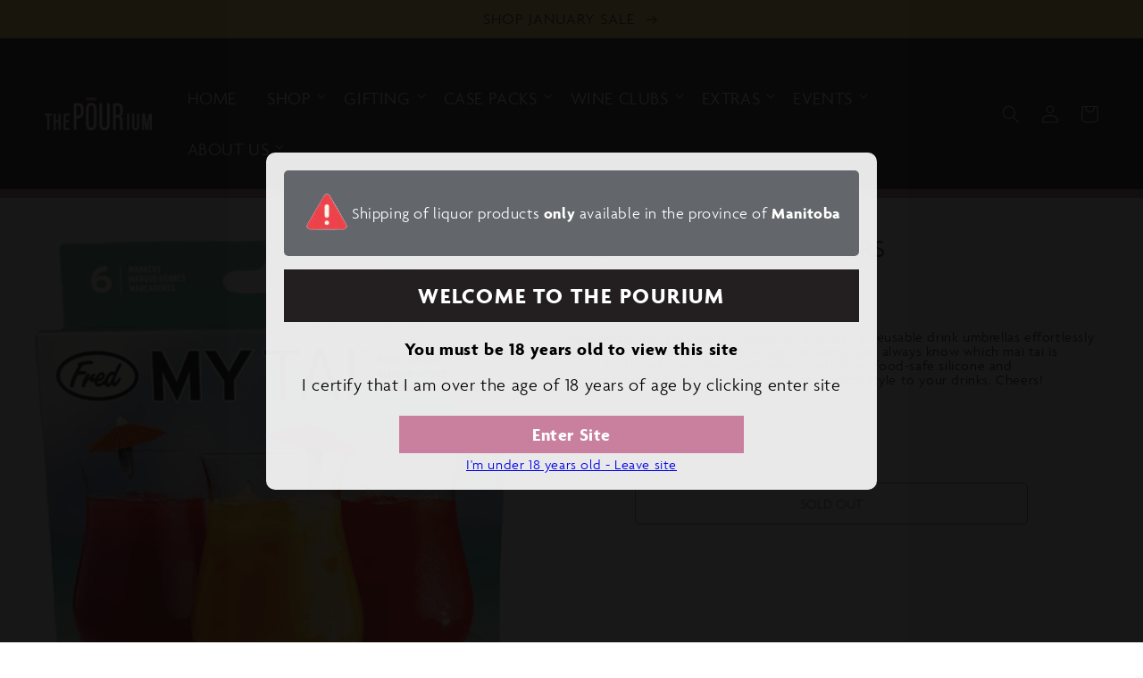

--- FILE ---
content_type: text/css
request_url: https://thepourium.com/cdn/shop/t/66/assets/modal.css?v=99704059880078809361749490648
body_size: -104
content:
.modalDialog{position:Fixed;font-family:agenda;top:0;right:0;bottom:0;left:0;background-color:#070707ed;z-index:99999;opacity:0;transition:opacity .4s ease-in;pointer-events:none}.modalDialog:target{opacity:1;pointer-events:Auto}.modal-container{width:75%;height:60%;position:relative;margin:10%;padding:10px;border-radius:10px;background:#fff;cursor:Default}.close{background-color:#c9809e;opacity:1;color:#fff;line-height:30px;width:30px;position:Absolute;right:-12px;text-align:Center;top:-10px;text-decoration:None;font-size:14px;font-weight:700;border-radius:12px;box-shadow:5px 5px 8px #000;border-color:#fff;border-width:1px;border-style:solid}.close:hover{background-color:#c66784}div#openModal h3{color:#fff;font-weight:600;text-transform:uppercase;letter-spacing:.07em;border-top:2px #231f20 solid;border-bottom:2px #231f20 solid;padding-bottom:.5em;padding-top:.5em;margin:0 auto;text-align:center;background:#231f20}div#openModal{color:#000}#openModal p{clear:both}.age-btn{background-color:#c9809e;border:1px solid #c9809e;color:#fff;padding:10px 24px;cursor:pointer;float:left;margin:5px;font-weight:600;height:20%;width:60%;text-align:center;text-decoration:none}.age-btn:hover{background-color:#c66784}.modalDialog p,.link-container{text-align:center}.btn-container{display:flex;justify-content:center}.modal-container{background-image:url(/cdn/shop/files/WallArt_1080.png?v=1662640838);background-color:#231f20;background-repeat:no-repeat;background-size:cover}.modal-inner-content{background-color:#fff;padding:20px}.modal-container{display:flex;justify-content:center;align-items:center}.modal-inner-content{border-radius:10px;height:auto;background:#ffffffe6}div#openModal{display:flex;justify-content:center;align-items:center}.alert{padding:20px;background-color:#63666a;color:#fff;margin-bottom:15px}div#location-container{text-align:center;font-size:18px;border-radius:5px}body .age-verification-container{font-size:2rem}div#location-container{display:flex;align-items:center}div#location-container{display:none}
/*# sourceMappingURL=/cdn/shop/t/66/assets/modal.css.map?v=99704059880078809361749490648 */


--- FILE ---
content_type: text/javascript
request_url: https://thepourium.com/cdn/shop/t/66/assets/modal.js?v=44031708440489051671749490648
body_size: -532
content:
function myModal(){localStorage.getItem("age_verified")||(window.location.href="#openModal")}function setLocalStorage(){const now=new Date,day=1e3*60*60*24,expiry=now.getTime()+day;localStorage.setItem("age_verified",!0),localStorage.setItem("age_verified_expiry",expiry)}function getWithExpiry(){const expiry=localStorage.getItem("age_verified_expiry");new Date().getTime()>expiry&&localStorage.removeItem("age_verified")}window.addEventListener("load",event=>{getWithExpiry(),myModal()});
//# sourceMappingURL=/cdn/shop/t/66/assets/modal.js.map?v=44031708440489051671749490648
